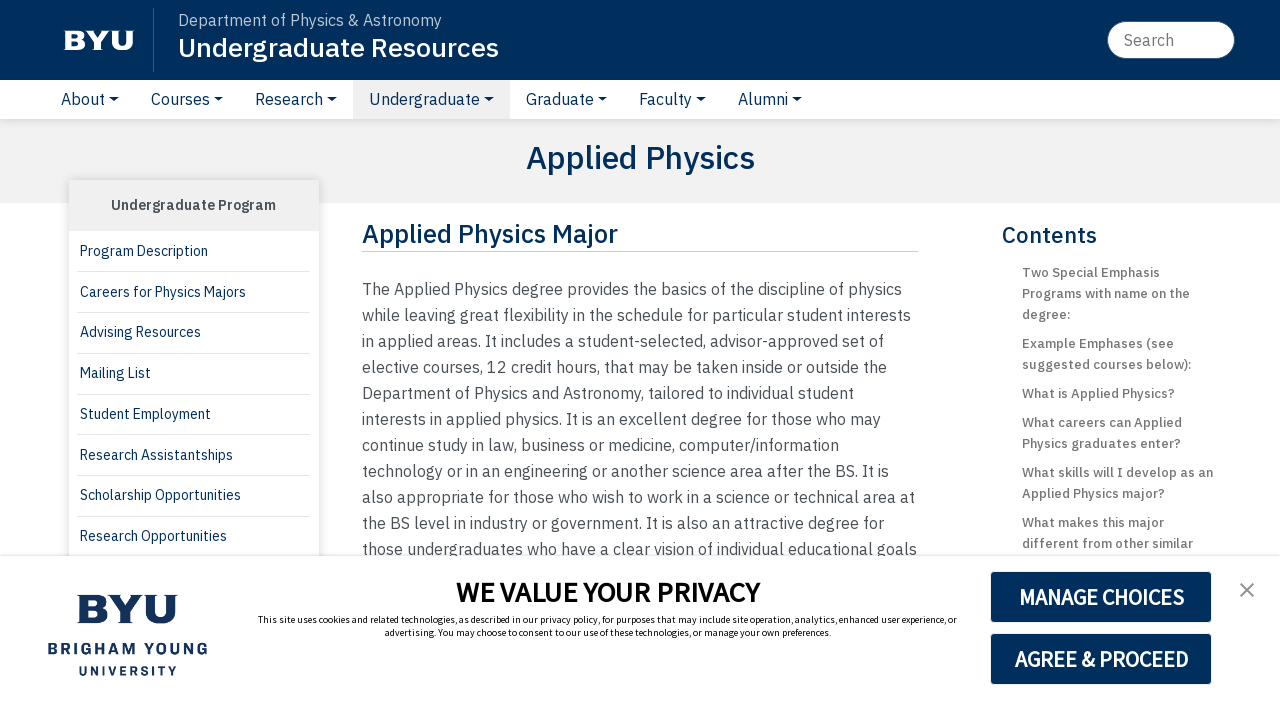

--- FILE ---
content_type: text/html; charset=utf-8
request_url: https://physics.byu.edu/undergraduate/appliedphysics
body_size: 7808
content:


<!doctype html>
<html lang="en">
<head>
<meta charset="utf-8">
<meta name="viewport" content="width=device-width, initial-scale=1, shrink-to-fit=no">
<meta name="description" content="The BYU Department of Physics and Astronomy provides excellent education in a variety of physics and astronomy disciplines in an environment of faith." />
<meta name="author" content="BYU Physics and Astronomy" />
<meta name="keywords" content="physics, astronomy, undergraduate, research, graduate, utah, university, byu, brigham young">
<link rel="shortcut icon" href="//physics.byu.edu/content/template/img/favicon.ico" />

<link rel="preconnect" href="https://fonts.googleapis.com">
<link rel="preconnect" href="https://fonts.gstatic.com" crossorigin>
<link href="https://fonts.googleapis.com/css2?family=IBM+Plex+Sans:ital,wght@0,100..700;1,100..700&family=STIX+Two+Text:ital,wght@0,400..700;1,400..700&display=swap" rel="stylesheet">

<link href="/style/department?v=PVAxtfkdnpn8gs7u9w7f0P5Q3or3N5QLxBLMD-CHzhM1" rel="stylesheet"/>


    
    <style>
        .container-fluid {
            max-width: 1200px;
        }
    </style>
    
<title>Applied Physics</title>
<link rel="canonical" href="https://physics.byu.edu/undergraduate/appliedphysics" />
</head>

<body>
    <div class="content">
        <header class="site-header">
            <nav class="navbar navbar-expand-md navbar-dark bg-dark">
                <div class="container-fluid">
                    <div class="brand-container">
                        <a class="navbar-brand byu-brand" aria-label="BYU" href="https://byu.edu"></a>
                    </div>
                    <button class="navbar-toggler ml-auto" type="button" data-toggle="collapse" data-target="#collapse1, #collapse2, #left-menu" aria-controls="navbars" aria-expanded="false" aria-label="Toggle navigation">
                        <svg xmlns="http://www.w3.org/2000/svg" width="32" height="32" class="bi" fill="currentColor" viewBox="0 0 16 16">
                            <path fill-rule="evenodd" d="M2.5 11.5A.5.5 0 0 1 3 11h10a.5.5 0 0 1 0 1H3a.5.5 0 0 1-.5-.5zm0-4A.5.5 0 0 1 3 7h10a.5.5 0 0 1 0 1H3a.5.5 0 0 1-.5-.5zm0-4A.5.5 0 0 1 3 3h10a.5.5 0 0 1 0 1H3a.5.5 0 0 1-.5-.5z"></path>
                        </svg>
                    </button>
                    <br />
                    <div class="title-container mr-auto">
<div class="site-breadcrumb"><a href="//physics.byu.edu">Department of Physics &amp; Astronomy</a></div>                        <div class="site-title"><a href="//physics.byu.edu/undergraduate/program">Undergraduate Resources</a></div>
                    </div>

                    <div class="collapse navbar-collapse" id="collapse1">
                        <ul class="navbar-nav ml-auto">
                            <li class="nav-item navbar-identity">
                            </li>
                        </ul>
                        <form class="form-inline my-2 my-md-0">
                            <input class="navbar-search" type="text" placeholder="Search" aria-label="Search">
                        </form>
                    </div>
                </div>
            </nav>
            


    <nav class="navbar navbar-expand-md" aria-label="tab-menu">
        <div class="container-fluid">
            <div class="collapse navbar-collapse navbar-toggle" id="collapse2">
                <ul class="navbar-nav mr-auto top-menu">
                            <li class="nav-item dropdown">
                                <a class="nav-link dropdown-toggle " href="#" id="dropdown1" data-toggle="dropdown" aria-haspopup="true" aria-expanded="false">About</a>
                            <div class="dropdown-menu" aria-labelledby="dropdown1">
                                            <a class="dropdown-item" href="/department/contact">Contact Us</a>
                                            <a class="dropdown-item" href="/department/directory">Department Directory</a>
                                            <a class="dropdown-item" href="/department/mission">Mission Statement</a>
                                        <div class="dropdown-header">News</div>
                                            <a class="dropdown-item" href="/department/news">News Stories</a>
                                            <a class="dropdown-item" href="/department/hiring">Faculty Hiring</a>
                                            <a class="dropdown-item" href="/department/colloquia">Upcoming Colloquia</a>
                                        <div class="dropdown-header">Libraries</div>
                                            <a class="dropdown-item" href="/department/theses">Theses</a>
                                            <a class="dropdown-item" href="/department/publications">Publications</a>
                                            <a class="dropdown-item" href="/department/weather">Weather</a>
                                        <div class="dropdown-header">Service Areas</div>
                                            <a class="dropdown-item" href="/dept-offices/overview">Department Offices</a>
                                            <a class="dropdown-item" href="https://pandait.byu.edu/">Computer Support</a>
                            </div>
                        </li>
                            <li class="nav-item dropdown">
                                <a class="nav-link dropdown-toggle " href="#" id="dropdown2" data-toggle="dropdown" aria-haspopup="true" aria-expanded="false">Courses</a>
                            <div class="dropdown-menu" aria-labelledby="dropdown2">
                                        <div class="dropdown-header">Course Listings</div>
                                            <a class="dropdown-item" href="/courses/schedule">Course Schedule</a>
                                            <a class="dropdown-item" href="/courses/descriptions">Course Descriptions</a>
                                            <a class="dropdown-item" href="/courses/exemption">Exemption Exams</a>
                                        <div class="dropdown-header">Course Materials</div>
                                            <a class="dropdown-item" href="/courses/greprep/materials">GRE Prep Course</a>
                                            <a class="dropdown-item" href="/courses/computational/home">Computational Labs</a>
                                            <a class="dropdown-item" href="/labs/4th-floor-labs-directory">Experimental Labs</a>
                                            <a class="dropdown-item" href="https://optics.byu.edu/home">Optics</a>
                            </div>
                        </li>
                            <li class="nav-item dropdown">
                                <a class="nav-link dropdown-toggle " href="#" id="dropdown3" data-toggle="dropdown" aria-haspopup="true" aria-expanded="false">Research</a>
                            <div class="dropdown-menu" aria-labelledby="dropdown3">
                                        <div class="dropdown-header">Department Groups</div>
                                            <a class="dropdown-item" href="/groups/overview">Overview</a>
                                            <a class="dropdown-item" href="/groups/acoustics">Acoustics</a>
                                            <a class="dropdown-item" href="/groups/astronomy">Astronomy</a>
                                            <a class="dropdown-item" href="/groups/amo">Atomic Molecular Optical</a>
                                            <a class="dropdown-item" href="/groups/biological">Biological</a>
                                            <a class="dropdown-item" href="/groups/condensed-matter">Material Physics</a>
                                            <a class="dropdown-item" href="/groups/laser-science">Laser Science</a>
                                            <a class="dropdown-item" href="/groups/quantum">Quantum</a>
                                            <a class="dropdown-item" href="/groups/education">Teaching  Education</a>
                                            <a class="dropdown-item" href="/groups/theory">Theoretical  Mathematical</a>
                                        <div class="dropdown-header">Research Information</div>
                                            <a class="dropdown-item" href="https://reu.byu.edu/home">REU/RET/FRI Program</a>
                            </div>
                        </li>
                            <li class="nav-item dropdown">
                                <a class="nav-link dropdown-toggle active" href="#" id="dropdown4" data-toggle="dropdown" aria-haspopup="true" aria-expanded="false">Undergraduate</a>
                            <div class="dropdown-menu" aria-labelledby="dropdown4">
                                        <div class="dropdown-header">Undergraduate Program</div>
                                            <a class="dropdown-item" href="/undergraduate/program">Program Description</a>
                                            <a class="dropdown-item" href="/undergraduate/careers">Careers for Physics Majors</a>
                                            <a class="dropdown-item" href="/undergraduate/advising">Advising Resources</a>
                                            <a class="dropdown-item" href="/undergraduate/mailinglist">Mailing List</a>
                                            <a class="dropdown-item" href="/undergraduate/studentemployment">Student Employment</a>
                                            <a class="dropdown-item" href="/undergraduate/ras">Research Assistantships</a>
                                            <a class="dropdown-item" href="/undergraduate/scholarships">Scholarship Opportunities</a>
                                            <a class="dropdown-item" href="/undergraduate/research">Research Opportunities</a>
                                            <a class="dropdown-item" href="/undergraduate/internshipopportunities">Internship Opportunities</a>
                                            <a class="dropdown-item" href="/undergraduate/appliedphysics">Applied Physics Tracks</a>
                                        <div class="dropdown-header">Senior Thesis and Capstone</div>
                                            <a class="dropdown-item" href="/undergraduate/thesis">Senior Thesis Information</a>
                                            <a class="dropdown-item" href="/undergraduate/capstone">Capstone Information</a>
                                            <a class="dropdown-item" href="/undergraduate/latex">LaTex Resources</a>
                            </div>
                        </li>
                            <li class="nav-item dropdown">
                                <a class="nav-link dropdown-toggle " href="#" id="dropdown5" data-toggle="dropdown" aria-haspopup="true" aria-expanded="false">Graduate</a>
                            <div class="dropdown-menu" aria-labelledby="dropdown5">
                                        <div class="dropdown-header">Prospective Student Info</div>
                                            <a class="dropdown-item" href="/graduate/openhouse">Graduate  Open House</a>
                                            <a class="dropdown-item" href="/graduate/about">About the Program</a>
                                            <a class="dropdown-item" href="/graduate/research">Research Opportunities</a>
                                            <a class="dropdown-item" href="/graduate/apply">How to Apply</a>
                                            <a class="dropdown-item" href="/graduate/life">Life at BYU</a>
                                            <a class="dropdown-item" href="/graduate/seekinggrads">Faculty Seeking Graduates</a>
                                        <div class="dropdown-header">Current Student Info</div>
                                            <a class="dropdown-item" href="/graduate/handbook">Graduate Handbook</a>
                                            <a class="dropdown-item" href="/graduate/qualexam">Qualifying Exam</a>
                                            <a class="dropdown-item" href="/graduate/templates">Document Templates</a>
                                            <a class="dropdown-item" href="/graduate/contact">Contact Us</a>
                            </div>
                        </li>
                            <li class="nav-item dropdown">
                                <a class="nav-link dropdown-toggle " href="#" id="dropdown6" data-toggle="dropdown" aria-haspopup="true" aria-expanded="false">Faculty</a>
                            <div class="dropdown-menu" aria-labelledby="dropdown6">
                                        <div class="dropdown-header">Information</div>
                                            <a class="dropdown-item" href="/faculty-resources/department-documents">Department Documents</a>
                                            <a class="dropdown-item" href="/faculty-resources/teaching-resources">Teaching Resources</a>
                                            <a class="dropdown-item" href="/advising/ra">View Current RAs</a>
                                            <a class="dropdown-item" href="/advising/ta">View Current TAs</a>
                                        <div class="dropdown-header">Faculty Dashboards</div>
                                            <a class="dropdown-item" href="/advising/faculty">Undergraduate Advising</a>
                                            <a class="dropdown-item" href="/grad/evaluations">Graduate Advising</a>
                                            <a class="dropdown-item" href="/web">Edit Website Data</a>
                                            <a class="dropdown-item" href="/edit">Edit Website Content</a>
                                            <a class="dropdown-item" href="/stats">Statistical Reports</a>
                                            <a class="dropdown-item" href="/colloquium">Colloquia</a>
                            </div>
                        </li>
                            <li class="nav-item dropdown">
                                <a class="nav-link dropdown-toggle " href="#" id="dropdown7" data-toggle="dropdown" aria-haspopup="true" aria-expanded="false">Alumni</a>
                            <div class="dropdown-menu" aria-labelledby="dropdown7">
                                            <a class="dropdown-item" href="/alumni/home">Home</a>
                                            <a class="dropdown-item" href="/alumni/highlights">Department Highlights</a>
                                            <a class="dropdown-item" href="/alumni/spotlights">Alumni Spotlights</a>
                                            <a class="dropdown-item" href="/alumni/opportunities">Opportunities</a>
                                            <a class="dropdown-item" href="/alumni/externaladvisorycouncil">External Advisory Council</a>
                                        <div class="dropdown-header">Faculty</div>
                            </div>
                        </li>
                </ul>
            </div>
        </div>
    </nav>

        </header>

        




<main role="main">

        <div class="title-bar">
            <div class="container-fluid">
                <div class="row title-row">
                        <div class="col-md-4 col-xl-3 d-print-none" role="navigation">

                        </div>
                    <div class="col-md-8 col-xl-6 col-print-12">
                        <h1>Applied Physics</h1>
                    </div>
                        <aside class="col-xl-3"></aside>
                </div>
            </div>
        </div>

<div class="container-fluid">
    <div class="row no-gutters">
            <div class="col-md-4 col-xl-3 d-print-none" role="navigation">
                    <div class="left-menu collapse" id="left-menu">
                                <div class="left-menu-title" role="heading">
                                    Undergraduate Program
                                </div>
                                    <div class="left-menu-item">
                                        <a href="/undergraduate/program">Program Description</a>
                                    </div>
                                    <div class="left-menu-item">
                                        <a href="/undergraduate/careers">Careers for Physics Majors</a>
                                    </div>
                                    <div class="left-menu-item">
                                        <a href="/undergraduate/advising">Advising Resources</a>
                                    </div>
                                    <div class="left-menu-item">
                                        <a href="/undergraduate/mailinglist">Mailing List</a>
                                    </div>
                                    <div class="left-menu-item">
                                        <a href="/undergraduate/studentemployment">Student Employment</a>
                                    </div>
                                    <div class="left-menu-item">
                                        <a href="/undergraduate/ras">Research Assistantships</a>
                                    </div>
                                    <div class="left-menu-item">
                                        <a href="/undergraduate/scholarships">Scholarship Opportunities</a>
                                    </div>
                                    <div class="left-menu-item">
                                        <a href="/undergraduate/research">Research Opportunities</a>
                                    </div>
                                    <div class="left-menu-item">
                                        <a href="/undergraduate/internshipopportunities">Internship Opportunities</a>
                                    </div>
                                    <div class="left-menu-item selected-item">
                                        <a href="/undergraduate/appliedphysics">Applied Physics Tracks</a>
                                    </div>
                                <div class="left-menu-title" role="heading">
                                    Senior Thesis and Capstone
                                </div>
                                    <div class="left-menu-item">
                                        <a href="/undergraduate/thesis">Senior Thesis Information</a>
                                    </div>
                                    <div class="left-menu-item">
                                        <a href="/undergraduate/capstone">Capstone Information</a>
                                    </div>
                                    <div class="left-menu-item">
                                        <a href="/undergraduate/latex">LaTex Resources</a>
                                    </div>
                    </div>
                                    <div class="related">
                                                        <div class="left-menu-title" role="heading">
                                    Student Clubs
                                </div>
                                <div class="left-menu-item">
                                    <a href="//sps.byu.edu/sps-home">Society of Physics Students</a>
                                </div>
                                <div class="left-menu-item">
                                    <a href="//physics.byu.edu/clubs/astrosoc/home">Astronomical Society</a>
                                </div>
                                <div class="left-menu-title" role="heading">
                                    Student Tools
                                </div>
                                <div class="left-menu-item">
                                    <a href="//physics.byu.edu/tools/advisor">Choose an Advisor</a>
                                </div>
                                <div class="left-menu-item">
                                    <a href="//physics.byu.edu/tools/submission">Submit a Thesis/Capstone</a>
                                </div>
                                <div class="left-menu-item">
                                    <a href="//physics.byu.edu/department/theses">Thesis/Capstone Archive</a>
                                </div>
                    </div>
            </div>
        <div class="col-md-8 col-xl-6 col-print-12">
            <div class="main-text fr-view">
                

<h2>Applied Physics Major</h2><p>The Applied Physics degree provides the basics of the discipline of physics while leaving great flexibility in the schedule for particular student interests in applied areas. It includes a student-selected, advisor-approved set of elective courses, 12 credit hours, that may be taken inside or outside the Department of Physics and Astronomy, tailored to individual student interests in applied physics. It is an excellent degree for those who may continue study in law, business or medicine, computer/information technology or in an engineering or another science area after the BS. It is also appropriate for those who wish to work in a science or technical area at the BS level in industry or government. It is also an attractive degree for those undergraduates who have a clear vision of individual educational goals in physics and wish to take advantage of the flexibility in this program. These 12 hours must consist of a coherent set of courses with an identified educational goal. Up to three of the 12 hours can be from 200-level classes, the remaining hours must be upper division (300-level or above).</p><h3 id="isPasted">Two Special Emphasis Programs with name on the degree:</h3><p>We have found that for some specializations that companies, schools, or other organizations look for keywords in the degree name. To help students succeed we have added two degrees with specific emphasis names. &nbsp;This is BS Applied Physics: Acoustics and BS Applied Physics: Data Science. These programs have their own rules on required classes and should be look at separate from the examples below.</p><h3>Example Emphases (see suggested courses below):</h3><ul><li>Acoustics</li><li>Aerospace Engineering</li><li>Biophysics</li><li>Business</li><li>Computer Science/Computer Engineering</li><li>Data Science</li><li>Electrical Engineering</li><li>Law</li><li>Linguistics</li><li>Materials Science</li><li>Medicine</li><li>Microelectronics/Semiconductor Devices</li><li>Neuroscience</li><li>Nuclear Physics</li><li>Optical Communication Engineering</li><li>Optical/Laser Engineering</li><li>Statistics</li></ul><h3>What is Applied Physics?</h3><p>Applied Physics provides students with the foundations of physics but it also provides the flexibility to study applied areas of interest. It includes a student-selected, advisor-approved set of 12 credits of elective courses that may be taken inside or outside the Department of Physics and Astronomy.</p><h3>What careers can Applied Physics graduates enter?</h3><p>It&#39;s an excellent degree for those who may go on to study not just physics but also law, business, medicine, computer or information technology, engineering, or another area of science after their Bachelor&#39;s degree. It is also appropriate for those who wish to work in a science or technical area in industry or government after their Bachelor&#39;s degree.</p><h3>What skills will I develop as an Applied Physics major?</h3><p>Students will learn the core physical principles related to the laws of motion, electricity and magnetism, and quantum mechanics to name a few. But additionally the student selects custom courses that may include materials science, computer science, acoustics, biophysics, business, law, or an engineering field.</p><h3>What makes this major different from other similar majors?</h3><p>Physics covers a wide variety of topics and this major allows students to develop a cross-disciplinary area of emphasis. It&#39;s an attractive degree for those who have a clear vision of their career plans and wish to take advantage of the flexibility in this program.</p><h3>Why should I select this major?</h3><p>Physics is about learning how things work and why things happen. Applied physics provides graduates with advanced problem solving skills, a broad physics background, and the opportunity to customize their education. Additionally you will work on a capstone research project in a mentored learning environment to explore a research topic that interests you.</p><p>To give you a sense of what is possible, below are some suggested courses for several tracks that have previously been approved for Applied Physics majors in recent years. Please note that each student&#39;s list is approved separately and that the below classes are only suggestions.</p><h4>Acoustics</h4><ul><li>EC EN 240 - 4 cr</li><li>EC EN 380 - 4 cr</li><li>ME EN 312 - 3 cr</li><li>ME EN 321 - 3 cr</li><li>MUSIC 252 - 3 cr</li><li>PHSCS 461 - 3 cr</li><li>PHSCS 560 - 3 cr</li><li>PHSCS 561 - 3 cr</li></ul><h4>Aerospace Engineering</h4><ul><li>ME EN 312 - 3 cr</li><li>ME EN 321 - 3 cr</li><li>ME EN 415 - 3 cr</li><li>ME EN 426 - 3 cr</li></ul><h4>Biochemistry</h4><ul><li>CHEM 351 - 3 cr</li><li>CHEM 352 - 3 cr</li><li>MMBIO 240 - 3 cr</li><li>PHSCS 360 - 3 cr</li></ul><h4>Business Management/Finance</h4><ul><li>BUS M 371R - 1 cr</li><li>BUS M 491R - 2 cr</li><li>BUS M 596R - 3 cr</li><li>FIN 201 - 3 cr</li><li>FIN 418 - 3 cr</li></ul><h4>Chemical Engineering</h4><ul><li>CH EN 273 - 3 cr</li><li>CH EN 374 - 3 cr</li><li>CHEM 351 - 3 cr</li><li>CHEM 352 - 3 cr</li></ul><h4 id="isPasted">Computer Science</h4><ul><li>C S 236 - 3 cr</li><li>C S 240 - 3 cr</li><li>C S 312 - 3 cr</li><li>C S 355 - 3 cr</li><li>C S 360 - 3 cr</li><li>C S 450 - 3 cr</li><li>C S 460 - 3 cr</li></ul><h4>Data Science</h4><ul><li>PHSCS 383 - 3 cr</li><li>PHSCS 580 - 3 cr</li><li>MATH 380 - 3 cr</li><li>STAT 386 - 3 cr</li><li>C S 474 - 3 cr</li></ul><h4>High Tech Entrepreneurship</h4><ul><li>BUS M 490R - 3 cr</li><li>C S 235 - 3 cr</li><li>EC EN 550 - 3 cr</li><li>PHSCS 360 - 3 cr</li></ul><h4>Linguistics</h4><ul><li>COMD 421 - 3 cr</li><li>LING 310 - 3 cr</li><li>LING 440 - 3 cr</li><li>PHSCS 461 - 3 cr</li></ul><h4>Materials Science</h4><ul><li>ME EN 250 - 3 cr</li><li>ME EN 321 - 3 cr</li><li>ME EN 373 - 3 cr</li><li>ME EN 475 - 3 cr</li></ul><h4>Mathematics</h4><ul><li>MATH 341 - 3 cr</li><li>MATH 342 - 3 cr</li><li>MATH 371 - 3 cr</li><li>MATH 534 - 3 cr</li></ul><h4>Mechanical Engineering</h4><ul><li>ME EN 340 - 3 cr</li><li>ME EN 422 - 3 cr</li><li>PHSCS 360 - 3 cr</li><li>PHSCS 451 - 3 cr</li></ul><h4>Microbiology/Molecular Biology</h4><ul><li>MMBIO 240 - 3 cr</li><li>MMBIO 494R - 4 cr</li><li>MMBIO 551R - 1 cr</li><li>MMBIO 551R - 3 cr</li><li>MMBIO 691R - 1 cr</li></ul><h4>Neuroscience</h4><ul><li>NEURO 205 - 3 cr</li><li>NEURO 360 - 2 cr</li><li>NEURO 380 - 3 ccr</li><li>NEURO 480 - 3 cr</li><li>NEURO 481 - 1 cr\</li></ul><h4>Nuclear engineering</h4><ul><li>CH EN 412 - 3 cr</li><li>ME EN 422 - 3 cr</li><li>PHSCS 451 - 3 cr</li><li>PHSCS 452 - 3 cr</li></ul><h4>Physics Teaching</h4><ul><li>PHSCS 310 - 3 cr</li><li>PHSCS 311 - 3 cr</li><li>PHY S 276 - 4 cr</li><li>PHY S 377 - 3 cr</li></ul><h4>Pre-Law</h4><ul><li>FLANG 330R - 3 cr</li><li>POLI 315 - 3 cr</li><li>SFL 260 - 3 cr</li><li>STDEV 496R - 3 cr</li></ul><h4>Pre-Med</h4><ul><li>CHEM 351 - 3 cr</li><li>CHEM 352 - 3 cr</li><li>CHEM 353 - 2 cr</li><li>CHEM 481 - 3 cr</li><li>PD BIO 305 - 4 cr</li><li>PD BIO 362 - 3 cr</li></ul><h4>Quantum Computing</h4><ul><li>C S 236 - 3 cr</li><li>C S 312 - 3 cr</li><li>PHSCS 451 - 3 cr</li><li>PHSCS 452 - 3 cr</li></ul>

            </div>
        </div>

            <aside class="col-xl-3 mt-3 pl-3">
                        <div class="sidebar-nav pl-5">
            <h3>Contents</h3>
            <nav id="toc"></nav>
        </div>

            </aside>

    </div>
</div>
</main>





    </div>

    <footer class="footer d-print-none">
        <div class="department-footer">
            <div class="container-fluid">
                <div class="row">
                    <div class="col-md-3 footer-panel">
                        <h3 class="small-h6">Contact</h3>
                        <p>
                            Department of Physics and Astronomy<br />
                            N283 ESC<br />
                            Provo, UT 84602
                        </p>
                        <p>
                            <a href="mailto:&#112;&#104;&#121;&#115;&#105;&#099;&#115;&#095;&#111;&#102;&#102;&#105;&#099;&#101;&#064;&#098;&#121;&#117;&#046;&#101;&#100;&#117;">
                                &#112;&#104;&#121;&#115;&#105;&#099;&#115;&#095;&#111;&#102;&#102;&#105;&#099;&#101;&#064;&#098;&#121;&#117;&#046;&#101;&#100;&#117;
                            </a>
                        </p>
                        <p>
                            <a class="contact-phone" href="tel:18014224361">801-422-4361</a>
                        </p>
                    </div>
                    <div class="col-md-3 footer-panel">
                        <h3 class="small-h6">Department Resources</h3>
                        <p>
                            <a href="//physics.byu.edu/department/directory">Directory</a>
                        </p>
                        <p>
                            <a href="//physics.byu.edu/dept-offices/overview">Department Office</a>
                        </p>
                        <p>
                            <a href="//physics.byu.edu/shop/home">Machine Shop</a>
                        </p>
                        <p>
                            <a href="//pandait.byu.edu/">Computer Support</a>
                        </p>
                        <p>
                            <a href="//planetarium.byu.edu">Royden Derrick Planetarium</a>
                        </p>
                    </div>
                    <div class="col-md-3 footer-panel">
                        <h3 class="small-h6">Related Resources</h3>
                        <p>
                            <a href="//science.byu.edu">College of Computational, Mathematical, and Physical Sciences</a>
                        </p>
                        <p>
                            <a href="//reu.byu.edu">REU/RET Program</a>
                        </p>
                    </div>
                    <div class="col-md-3 footer-panel">
                        <h3 class="small-h6">Connect</h3>
                        <p>
                            <a href="//www.facebook.com/BYUPhysAstro">Facebook Page</a>
                        </p>
                        <p>
                            <a href="//www.linkedin.com/groups?gid=3282281">LinkedIn Group</a>
                        </p>
                        <p>
                            <a href="//www.youtube.com/c/BYUPhysicsAstronomy">YouTube Channel</a>
                        </p>
                    </div>
                </div>
            </div>
        </div>
        <div class="byu-footer">
            <div class="footer-logo">
                <a href="https://byu.edu">BRIGHAM YOUNG UNIVERSITY</a>
            </div>
            <div class="university-info justify-content-center">
                <span class="info-text">Provo, UT 84602, USA</span>
                <span class="info-text info-middle"><a class="contact-phone" href="tel:18014224636">801-422-4636</a></span>
                <span class="info-text"> 2026 ©<span id="currentYear"></span> All Rights Reserved</span>
                <br />
                <span class="info-text"><a href="//www.byu.edu/privacy" target="_blank">Privacy Notice</a></span> |
                <span class="info-text"><a class="Link" href="//www.byu.edu/cookie-preferences" target="_blank">Cookie Preferences</a></span>

            </div>
            <div id="consent-banner"></div>
        </div>
    </footer>

    <!-- TrustArc Cookies Consent Notice start for byu.edu -->
    <script async type="text/javascript" src="https://consent.trustarc.com/v2/notice/3p3tmg?pcookie"></script>
    <script type="text/javascript" src="https://consent.trustarc.com/v2/autoblockasset/core.min.js?cmId=3p3tmg"></script>
    <script type="text/javascript" src="https://consent.trustarc.com/v2/autoblock?cmId=3p3tmg"></script>
    <!-- TrustArc Cookies Consent Notice end for byu.edu -->

    <script src="/scripts/site?v=nytUi853JmQCwkEyIzaKdNBDyOe2Gb5MkbvYdDqAP-41"></script>

    
    
    <script src="/scripts/content?v=2lmhhRaaJFCV3Ng4uSmMrFau8khoU2j77CXcQtSiTFU1"></script>


</body>
</html>

--- FILE ---
content_type: image/svg+xml
request_url: https://cdn.byu.edu/shared-icons/latest/logos/monogram-white.svg
body_size: 443
content:
<svg xmlns="http://www.w3.org/2000/svg" viewBox="0 0 139.7 40.3"><g fill="#FFF"><path d="M16.6 16.1V9.4c0-.5-.1-.9-.1-.9s.5.1.9.1h5c3.8 0 6.1.6 6.1 4.1 0 2.3-1.4 4.3-5.9 4.3h-6v-.9zm0 15.3v-7.7c0-.5-.1-.9-.1-.9s.5.1.9.1h4.3c3.4 0 7.5 0 7.5 4.7 0 3.5-3 4.7-7 4.7h-4.8c-.5 0-.9.1-.9.1s.1-.5.1-1zM4.4 4.5v32.1c0 1 .1 1.4-.7 1.9-.7.4-1.4.5-2.6.7-.1 0-.1.5 0 .5h26c11 0 15.6-4.3 15.6-11.1 0-5-2.3-8.1-7-9.2-.1 0-.1-.1 0-.1 2.9-.9 5.7-3.1 5.7-8.3 0-7.1-4.8-9.5-15.2-9.5h-25c-.2-.1-.2.3-.1.4 1.2.2 1.9.3 2.6.7.8.5.7.8.7 1.9zM135.3 4.5c0-1-.1-1.4.7-1.9.7-.4 1.5-.5 2.7-.7.1 0 .1-.5 0-.5h-19.2c-.1 0-.1.4 0 .5 1.2.2 1.8.3 2.5.7.7.5.7.8.7 1.9v19.3c0 4.4-2.5 7.8-7.5 7.8s-7.5-3.4-7.5-7.8V4.5c0-1-.1-1.4.7-1.9.7-.4 1.3-.6 2.5-.7.1 0 .1-.5 0-.5H92.8c-.1 0-.1.5 0 .5.7 0 1.1.1 1.5.4.6.5.7 1.1.7 2.2v19c0 9.1 5 16.9 20.2 16.9s20.2-7.8 20.2-16.9v-19zM77.3 39.7c.1 0 .1-.4 0-.5-1.2-.2-1.9-.3-2.7-.7-.7-.5-.7-.8-.7-1.9V24.4L87.2 4.7c.7-1.1 1.2-1.6 1.8-2.1.1-.1.3-.2.5-.3.5-.3.7-.4 1.4-.4.1 0 .2-.5 0-.5H73c-.1 0-.1.5 0 .5.9 0 1.9 0 1.8 1.3-.1 1.2-5.3 8.7-7.1 11.5-.3.4-.5.8-.6 1.3-.1-.5-.4-1-.6-1.3-2.6-3.8-6.9-10-7.1-11.5-.1-1.3.9-1.3 1.8-1.3.1 0 .2-.5 0-.5H42.4c-.1 0-.1.4 0 .5.8.1 1.2 0 2.2.5.1.1.4.2.5.3.6.5 1 1 1.7 2L60 24.3v12.3c0 1 .1 1.4-.7 1.9-.7.4-1.5.5-2.7.7-.1 0-.1.5 0 .5h20.7z"/></g></svg>